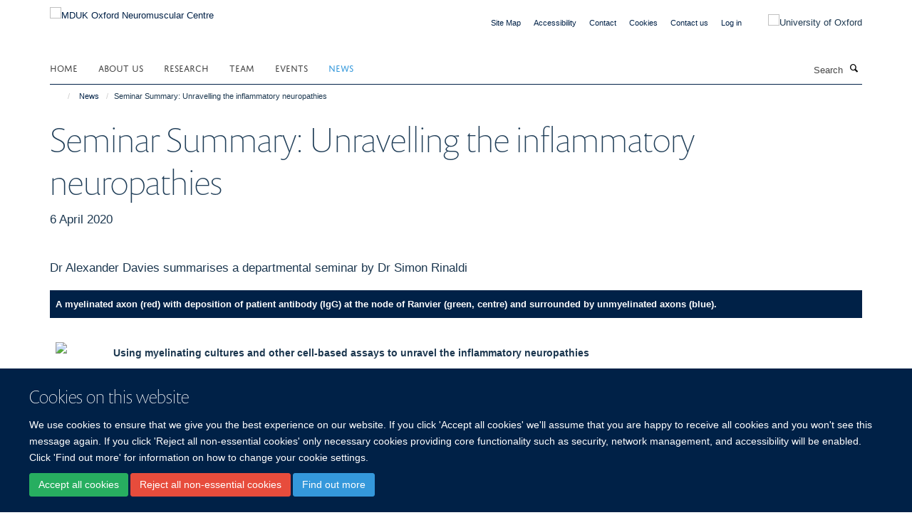

--- FILE ---
content_type: text/html;charset=utf-8
request_url: https://www.onmc.ox.ac.uk/news/seminar-summary-unravelling-the-inflammatory-neuropathies
body_size: 8388
content:
<!doctype html>
<html xmlns="http://www.w3.org/1999/xhtml" lang="en" xml:lang="en">

    <head><base href="https://www.onmc.ox.ac.uk/news/seminar-summary-unravelling-the-inflammatory-neuropathies/" />
        <meta charset="utf-8" />
        <meta name="viewport" content="width=device-width, initial-scale=1.0" />
        <meta name="apple-mobile-web-app-capable" content="yes" />
        <meta name="apple-mobile-web-app-title" content="Haiku" />
        
        <meta http-equiv="Content-Type" content="text/html; charset=utf-8" /><meta content="Dr Alexander Davies summarises a departmental seminar by Dr Simon Rinaldi" name="description" /><meta name="og:title" content="Seminar Summary: Unravelling the inflammatory neuropathies" /><meta name="og:description" content="Dr Alexander Davies summarises a departmental seminar by Dr Simon Rinaldi" /><meta name="og:url" content="https://www.onmc.ox.ac.uk/news/seminar-summary-unravelling-the-inflammatory-neuropathies" /><meta name="og:image" content="https://www.onmc.ox.ac.uk/images/news/seminar-summary-unravelling-the-inflammatory-neuropathies/responsive_image?scale=w1140&amp;ratio=r16x9" /><meta name="twitter:card" content="summary_large_image" /><meta name="twitter:title" content="Seminar Summary: Unravelling the inflammatory neuropathies" /><meta name="twitter:description" content="Dr Alexander Davies summarises a departmental seminar by Dr Simon Rinaldi" /><meta name="twitter:image" content="https://www.onmc.ox.ac.uk/images/news/seminar-summary-unravelling-the-inflammatory-neuropathies/responsive_image?scale=w1140&amp;ratio=r16x9" /><meta name="twitter:image:alt" content="A myelinated axon (red) with deposition of patient antibody (IgG) at the node of Ranvier (green, centre) and surrounded by unmyelinated axons (blue)." /><meta name="generator" content="Plone - http://plone.org" /><meta itemprop="url" content="https://www.onmc.ox.ac.uk/news/seminar-summary-unravelling-the-inflammatory-neuropathies" /><title>Seminar Summary: Unravelling the inflammatory neuropathies — MDUK Oxford Neuromuscular Centre</title>
        
        
        
        
        
    <link rel="stylesheet" type="text/css" media="screen" href="https://www.onmc.ox.ac.uk/portal_css/Turnkey%20Theme/resourcecollective.cookielawcookielaw-cachekey-2c539f6899546a679b131ee03c32b815.css" /><link rel="stylesheet" type="text/css" href="https://www.onmc.ox.ac.uk/portal_css/Turnkey%20Theme/themebootstrapcssselect2-cachekey-7293e0b7899cd74ea60b053d16574cd3.css" /><link rel="stylesheet" type="text/css" href="https://www.onmc.ox.ac.uk/portal_css/Turnkey%20Theme/themebootstrapcssmagnific.popup-cachekey-03e3bb9a5849f4215b4d7581d31b3739.css" /><link rel="stylesheet" type="text/css" media="screen" href="https://www.onmc.ox.ac.uk/portal_css/Turnkey%20Theme/resourcecollective.covercsscover-cachekey-65abcbc62c3b62370b430380e2b7240b.css" /><link rel="stylesheet" type="text/css" media="screen" href="https://www.onmc.ox.ac.uk/portal_css/Turnkey%20Theme/resourcehaiku.coveroverlays-cachekey-6ba0beba16ef07c6db394629aa7d755d.css" /><link rel="stylesheet" type="text/css" href="https://www.onmc.ox.ac.uk/portal_css/Turnkey%20Theme/resourcehaiku.coverhaiku.chooser-cachekey-a437e691ff74a3a5a596e5a5302b7580.css" /><link rel="stylesheet" type="text/css" href="https://www.onmc.ox.ac.uk/portal_css/Turnkey%20Theme/resourcehaiku.widgets.imagehaiku.image.widget-cachekey-bd8dfee6eda73105c5657a453654deba.css" /><link rel="canonical" href="https://www.onmc.ox.ac.uk/news/seminar-summary-unravelling-the-inflammatory-neuropathies" /><link rel="search" href="https://www.onmc.ox.ac.uk/@@search" title="Search this site" /><link rel="shortcut icon" type="image/x-icon" href="https://www.onmc.ox.ac.uk/favicon.ico?v=85387624-f470-11f0-be54-c7bc867cde1e" /><link rel="apple-touch-icon" href="https://www.onmc.ox.ac.uk/apple-touch-icon.png?v=85387625-f470-11f0-be54-c7bc867cde1e" /><script type="text/javascript" src="https://www.onmc.ox.ac.uk/portal_javascripts/Turnkey%20Theme/resourcecollective.cookielawcookielaw_disabler-cachekey-26977510cc31efabe67c2d8922af30de.js"></script><script type="text/javascript" src="https://www.onmc.ox.ac.uk/portal_javascripts/Turnkey%20Theme/themebootstrapjsvendorrespond-cachekey-b48822495e4cd9d99533a686e93c6611.js"></script><script type="text/javascript" src="https://www.onmc.ox.ac.uk/portal_javascripts/Turnkey%20Theme/resourceplone.app.jquery-cachekey-0c5f4132cf8e16f3129451c1a48d7105.js"></script><script type="text/javascript" src="https://www.onmc.ox.ac.uk/portal_javascripts/Turnkey%20Theme/++theme++bootstrap/js/vendor/bootstrap.js"></script><script type="text/javascript" src="https://www.onmc.ox.ac.uk/portal_javascripts/Turnkey%20Theme/themebootstrapjspluginsvendorjquery.trunk8-cachekey-bade292b0c1d4fe9bdba9a7bc694539f.js"></script><script type="text/javascript" src="https://www.onmc.ox.ac.uk/portal_javascripts/Turnkey%20Theme/plone_javascript_variables-cachekey-fec34446f8596707e4cd3f988707e504.js"></script><script type="text/javascript" src="https://www.onmc.ox.ac.uk/portal_javascripts/Turnkey%20Theme/resourceplone.app.jquerytools-cachekey-a3335050e983ce713c74ea1775646691.js"></script><script type="text/javascript" src="https://www.onmc.ox.ac.uk/portal_javascripts/Turnkey%20Theme/mark_special_links-cachekey-a7978d4ac34ffb77e02985c3a03280b6.js"></script><script type="text/javascript" src="https://www.onmc.ox.ac.uk/portal_javascripts/Turnkey%20Theme/resourceplone.app.discussion.javascriptscomments-cachekey-24797f2e21eadabb2860fc2448c67619.js"></script><script type="text/javascript" src="https://www.onmc.ox.ac.uk/portal_javascripts/Turnkey%20Theme/themebootstrapjspluginsvendorselect2-cachekey-b2374284fd15bbdd352c991ecb0c9699.js"></script><script type="text/javascript" src="https://www.onmc.ox.ac.uk/portal_javascripts/Turnkey%20Theme/++theme++bootstrap/js/plugins/vendor/jquery.html5-placeholder-shim.js"></script><script type="text/javascript" src="https://www.onmc.ox.ac.uk/portal_javascripts/Turnkey%20Theme/++theme++bootstrap/js/vendor/hammer.js"></script><script type="text/javascript" src="https://www.onmc.ox.ac.uk/portal_javascripts/Turnkey%20Theme/themebootstrapjspluginshaikujquery.navigation-portlets-cachekey-39d8143d88737c10559a3b83d050a7fd.js"></script><script type="text/javascript" src="https://www.onmc.ox.ac.uk/portal_javascripts/Turnkey%20Theme/themebootstrapjspluginsvendormasonry-cachekey-e5a1d2ad20d5208949bbf0422bab999d.js"></script><script type="text/javascript" src="https://www.onmc.ox.ac.uk/portal_javascripts/Turnkey%20Theme/themebootstrapjspluginsvendorimagesloaded-cachekey-0df26091980cf257e0784180c3b60fd1.js"></script><script type="text/javascript" src="https://www.onmc.ox.ac.uk/portal_javascripts/Turnkey%20Theme/++theme++bootstrap/js/plugins/vendor/jquery.lazysizes.js"></script><script type="text/javascript" src="https://www.onmc.ox.ac.uk/portal_javascripts/Turnkey%20Theme/++theme++bootstrap/js/plugins/vendor/jquery.magnific.popup.js"></script><script type="text/javascript" src="https://www.onmc.ox.ac.uk/portal_javascripts/Turnkey%20Theme/themebootstrapjspluginsvendorjquery.toc-cachekey-9deacc6fdff548d7c6f9b95ec91cf363.js"></script><script type="text/javascript" src="https://www.onmc.ox.ac.uk/portal_javascripts/Turnkey%20Theme/++theme++bootstrap/js/turnkey-various.js"></script><script type="text/javascript" src="https://www.onmc.ox.ac.uk/portal_javascripts/Turnkey%20Theme/resourcecollective.coverjsmain-cachekey-2b352c48c5f3e28614424129a432a8c1.js"></script><script type="text/javascript" src="https://www.onmc.ox.ac.uk/portal_javascripts/Turnkey%20Theme/resourcehaiku.feedback.jsjquery.validate-cachekey-6c5e0acc43942aabba712b6238a5857c.js"></script><script type="text/javascript" src="https://www.onmc.ox.ac.uk/portal_javascripts/Turnkey%20Theme/resourcehaiku.publications.jshaiku.publications-cachekey-7c65917936a95b23e80bad31eda936e0.js"></script><script type="text/javascript">
        jQuery(function($){
            if (typeof($.datepicker) != "undefined"){
              $.datepicker.setDefaults(
                jQuery.extend($.datepicker.regional[''],
                {dateFormat: 'mm/dd/yy'}));
            }
        });
        </script><script async="" src="https://www.googletagmanager.com/gtag/js?id=UA-145376500-4"></script><script>
  window.dataLayer = window.dataLayer || [];
  function gtag(){dataLayer.push(arguments);}
  gtag('js', new Date());

  gtag('config', 'UA-145376500-4');
</script><script async="" src="https://www.googletagmanager.com/gtag/js?id=G-WB8KS8EPP8"></script><script>
window.dataLayer = window.dataLayer || [];
function gtag(){dataLayer.push(arguments);}
gtag('js', new Date());
gtag('config', 'G-WB8KS8EPP8');
</script>
    <link href="https://www.onmc.ox.ac.uk/++theme++sublime-oxy-blue/screen.css" rel="stylesheet" />
  
    <link href="https://www.onmc.ox.ac.uk/++theme++sublime-oxy-blue/style.css" rel="stylesheet" />
  <style class="extra-css" id="empty-extra-css"></style></head>

    <body class="template-view portaltype-newsitem site-Plone section-news subsection-seminar-summary-unravelling-the-inflammatory-neuropathies userrole-anonymous no-toolbar mount-031" dir="ltr"><div id="cookienotification">

    <div class="container">
    
        <div class="row">
        
            <div class="col-md-12">
                <h2>
                    Cookies on this website
                </h2>
                
            </div>
        
            <div class="col-md-12">
                <p>
                    We use cookies to ensure that we give you the best experience on our website. If you click 'Accept all cookies' we'll assume that you are happy to receive all cookies and you won't see this message again. If you click 'Reject all non-essential cookies' only necessary cookies providing core functionality such as security, network management, and accessibility will be enabled. Click 'Find out more' for information on how to change your cookie settings.
                </p>
                
            </div>
    
            <div class="col-md-12">
                <a class="btn btn-success cookie-continue" href="https://www.onmc.ox.ac.uk/@@enable-cookies?&amp;came_from=https://www.onmc.ox.ac.uk/news/seminar-summary-unravelling-the-inflammatory-neuropathies">Accept all cookies</a>
                <a class="btn btn-danger cookie-disable" href="https://www.onmc.ox.ac.uk/@@disable-cookies?came_from=https://www.onmc.ox.ac.uk/news/seminar-summary-unravelling-the-inflammatory-neuropathies">Reject all non-essential cookies</a>
                <a class="btn btn-info cookie-more" href="https://www.onmc.ox.ac.uk/cookies">Find out more</a>
            </div> 
            
        </div>
    
    </div>
     
</div><div id="site-wrapper" class="container-fluid">

            <div class="modal fade" id="modal" tabindex="-1" role="dialog" aria-hidden="true"></div>

            

            

            <div id="site-header" class="container">

                <div id="site-status"></div>

                

                <header class="row">
                    <div class="col-xs-10 col-sm-6">
                        <a id="primary-logo" title="MDUK Oxford Neuromuscular Centre" href="https://www.onmc.ox.ac.uk"><img src="https://www.onmc.ox.ac.uk/images/general-images/titleverdana2.png" alt="MDUK Oxford Neuromuscular Centre" /></a>
                    </div>
                    <div class="col-sm-6 hidden-xs">
                        <div class="heading-spaced">
                            <div id="site__secondary-logo">
                                
        <img src="https://www.onmc.ox.ac.uk/images/general-site/ox-mduk.png" alt="University of Oxford" class="img-responsive logo-secondary" />
    
                            </div>
                            <div id="site-actions">

        <ul class="list-unstyled list-inline text-right">
    
            
    
            
                
                    <li id="siteaction-sitemap">
                        <a href="https://www.onmc.ox.ac.uk/sitemap" title="" accesskey="3">Site Map</a>
                    </li>
                
            
            
                
                    <li id="siteaction-accessibility">
                        <a href="https://www.onmc.ox.ac.uk/accessibility" title="" accesskey="0">Accessibility</a>
                    </li>
                
            
            
                
                    <li id="siteaction-contact">
                        <a href="https://www.onmc.ox.ac.uk/contact-info" title="" accesskey="9">Contact</a>
                    </li>
                
            
            
                
                    <li id="siteaction-cookie-policy">
                        <a href="https://www.onmc.ox.ac.uk/cookies" title="" accesskey="">Cookies</a>
                    </li>
                
            
            
                
                    <li id="siteaction-contact-us">
                        <a href="https://www.onmc.ox.ac.uk/about-us/contact-us" title="" accesskey="">Contact us</a>
                    </li>
                
            
            
                
                    <li id="siteaction-login">
                        <a href="https://www.onmc.ox.ac.uk/Shibboleth.sso/Login?target=https://www.onmc.ox.ac.uk/shibboleth_loggedin?came_from=https://www.onmc.ox.ac.uk/news/seminar-summary-unravelling-the-inflammatory-neuropathies" title="" accesskey="">Log in</a>
                    </li>
                
            
    
        </ul>
    </div>
                        </div>
                    </div>
                    <div class="col-xs-2 visible-xs">
                        <a href="#mmenu" role="button" class="btn btn-default" aria-label="Toggle menu">
                            <i class="glyphicon glyphicon-menu"></i>
                        </a>
                    </div>
                </header>

                <nav role="navigation">
                    <div class="row">
                        <div class="col-sm-10">
                            <div id="site-bar" class="collapse navbar-collapse">

	    <ul class="nav navbar-nav">

            

	            <li class="dropdown" id="portaltab-index_html">
	                <a href="https://www.onmc.ox.ac.uk" title="" data-toggle="">Home</a>
                    
	            </li>

            
            

	            <li class="dropdown" id="portaltab-about">
	                <a href="https://www.onmc.ox.ac.uk/about" title="" data-toggle="">About us</a>
                    
	            </li>

            
            

	            <li class="dropdown" id="portaltab-research">
	                <a href="https://www.onmc.ox.ac.uk/research" title="" data-toggle="">Research</a>
                    
	            </li>

            
            

	            <li class="dropdown" id="portaltab-team">
	                <a href="https://www.onmc.ox.ac.uk/team" title="" data-toggle="">Team</a>
                    
	            </li>

            
            

	            <li class="dropdown" id="portaltab-events">
	                <a href="https://www.onmc.ox.ac.uk/events" title="" data-toggle="">Events</a>
                    
	            </li>

            
            

	            <li class="dropdown active" id="portaltab-news">
	                <a href="https://www.onmc.ox.ac.uk/news" title="" data-toggle="">News</a>
                    
	            </li>

            

            

	    </ul>

    </div>
                        </div>
                        <div class="col-sm-2">
                            <form action="https://www.onmc.ox.ac.uk/@@search" id="site-search" class="form-inline" role="form">
                                <div class="input-group">
                                    <label class="sr-only" for="SearchableText">Search</label>
                                    <input type="text" class="form-control" name="SearchableText" id="SearchableText" placeholder="Search" />
                                    <span class="input-group-btn">
                                        <button class="btn" type="submit" aria-label="Search"><i class="glyphicon-search"></i></button>
                                    </span>
                                </div>
                            </form>
                        </div>
                    </div>
                </nav>

                <div class="container">
                    <div class="row">
                        <div class="col-md-12">
                            <ol class="breadcrumb" id="site-breadcrumbs"><li><a title="Home" href="https://www.onmc.ox.ac.uk"><span class="glyphicon glyphicon-home"></span></a></li><li><a href="https://www.onmc.ox.ac.uk/news">News</a></li><li class="active">Seminar Summary: Unravelling the inflammatory neuropathies</li></ol>
                        </div>
                    </div>
                </div>

            </div>

            <div id="content" class="container ">

                            

                            

            

        <div itemscope="" itemtype="http://schema.org/Article">

            <meta itemprop="url" content="https://www.onmc.ox.ac.uk/news/seminar-summary-unravelling-the-inflammatory-neuropathies" />

            
                <div id="above-page-header">
    

</div>
            

            
                
                
                    
                        <div class="page-header">
                            <div class="row">
                                    
                                <div class="col-xs-12 col-sm-12">
                                    
                                    
                                        <h1>
                                            <span itemprop="name headline">Seminar Summary: Unravelling the inflammatory neuropathies</span>
                                            <small>
                                                
                                            </small>
                                        </h1>
                                    
                                    
                                    
                
                    <div id="below-page-title">
</div>

                    
                    
                    <p class="lead" itemprop="datePublished">6 April 2020</p>
                    
                
                                    
                                </div>
                                    
                                
                                            
                            </div>
                        </div>
                    
                    
                    
                    
                 
            

            
                <div id="below-page-header"></div>
            

            
                <div id="above-page-content"></div>
            

            
                <div class="row">
        
                    <div id="site-content" class="col-sm-12">

                        

                            
                                
                            

                            
                                
                                    
                                        <p class="lead" itemprop="description">Dr Alexander Davies summarises a departmental seminar by Dr Simon Rinaldi</p>
                                    
                                
                            

                            
                                
                                    

    <figure class="figure-primary">

        

        

            
                <div class="image-container">
                    

    
        
        <img src="https://www.onmc.ox.ac.uk/images/news/seminar-summary-unravelling-the-inflammatory-neuropathies/responsive_image?ratio=image&amp;scale=w760" alt="" class="img-responsive" srcset="https://www.onmc.ox.ac.uk/images/news/seminar-summary-unravelling-the-inflammatory-neuropathies/responsive_image?ratio=image&amp;scale=w1140 1140w, https://www.onmc.ox.ac.uk/images/news/seminar-summary-unravelling-the-inflammatory-neuropathies/responsive_image?ratio=image&amp;scale=w760 760w, https://www.onmc.ox.ac.uk/images/news/seminar-summary-unravelling-the-inflammatory-neuropathies/responsive_image?ratio=image&amp;scale=w320 320w" sizes="100vw" itemprop="image" itemscope="" itemtype="http://schema.org/ImageObject" />
         
    


                    
                </div> 
                <figcaption>
                    <span>A myelinated axon (red) with deposition of patient antibody (IgG) at the node of Ranvier (green, centre) and surrounded by unmyelinated axons (blue).</span>
                </figcaption>
            
        
        

    </figure>


                                
                            
            
                            <div class="row">
                                <div id="site-content-body" class="col-sm-12">
            
                                    
                                        <div class="rich-text" itemprop="articleBody"><div><table class="plain">
<tbody>
<tr>
<td><span class="figure image-left"><img src="https://www.ndcn.ox.ac.uk/https://www.ndcn.ox.ac.uk/resolveuid/2f8bf67fc820431e8de5b73dfdb631b8/@@images/image/w120" /></span><br /><br /></td>
<td>
<p><b>Using myelinating cultures and other cell-based assays to unravel the inflammatory neuropathies</b></p>
<p><b><a href="https://www.ndcn.ox.ac.uk/https://www.ndcn.ox.ac.uk/resolveuid/2f8bf67fc820431e8de5b73dfdb631b8" target="_self" title="">Dr Simon Rinaldi</a></b></p>
<p>2 April 2020, NDCN Seminar</p>
</td>
</tr>
</tbody>
</table>
<p><em>Report by <a href="https://www.ndcn.ox.ac.uk/resolveuid/46264e1d47f448c889466fd96f6525fa" target="_self" title="">Dr Alexander Davies</a></em></p>
<p>In some patients, the development of burning, tingling or numbness in their extremities, or muscle weakness in their arms and legs, could be a sign of the immune system mistakenly attacking the peripheral nerves. Exactly <i>why</i> is the question that vexes Dr Simon Rinaldi, a consultant neurologist and MRC Clinical Scientist at the Nuffield Department of Clinical Neurosciences, and is the subject of his talk – the first seminar to be delivered virtually to the department at the University of Oxford.</p>
<p>Clinically, the inflammatory neuropathies fall into an ‘alphabet soup’ of disease classifications, from acute-onset Guillain-Barré syndrome (GBS), which typically occurs after an infection and in some cases is relatively well defined, to chronic inflammatory demyelinating polyneuropathies (CIDP) in which aetiology is rarely identified. Among these are variants with predominantly sensory, motor, autonomic, focal or widespread symptoms. Current treatments are non-specific and expensive. Intravenous immunoglobulin (IVIg) costs £40,000 per patient per year; in total the UK spends around £200 million per year on IVIg – that’s 0.15% of the entire NHS budget! It is therefore essential to distinguish between the cellular or humoral (antibody) mechanisms of autoimmunity in the peripheral neuropathies.</p>
<p>Simon and his team use a living model of human nerves in the tissue culture lab that recapitulates many of the components of a real nerve: axons, myelin, nodes of Ranvier and their molecular components, all in a dish. These myelinated nerve cultures are being used to test patient serum for the presence of nerve-binding antibodies, as well as the pathogenesis of axon degeneration and demyelination, as demonstrated by anti-disialosyl antibodies from CANOMAD patients (a form of CIDP). The application of complement proteins to nerve cultures treated with another antibody caused a loss of electrical excitability in the nerve cells – likely due to complement pore formation - that correlated remarkably well with clinical findings from nerve conduction studies.</p>
<p>The talk then took a tour via French Polynesia and South America back to the node of Ranvier. This journey charted Simon’s quest for the potential humoural mechanisms behind the spike in GBS cases observed during the recent Zika virus outbreaks in these regions. A small but significant proportion of Zika-GBS patients’ sera reacted with the myelinating cultures. Simon was able to identify antibodies to nodal neurofascin proteins in one fatal case, with efforts ongoing to identify a potentially novel glycolipid antigen recognised by another myelin-reactive antibody.</p>
<p>Thanks to an in-house screening programme pioneered by Simon and now run as part of the NHS diagnostic service, more suspected inflammatory neuropathies are being identified with antibodies to nodal proteins. In patients seropositive for pan-neurofascin antibodies, in which IVIg treatment offers only temporary relief, a more targeted B cell ablation (Rituximab) therapy led to consistently lower antibody titres and improvement in patient mobility and function; indeed early treatment may prove life-saving in this particularly aggressive, rapid-onset neuropathy.</p>
<p>Returning to the clinic Simon concluded with case studies illustrating how knowledge gained from <i>in vitro</i> studies informs us of patients with complex disease presentation, as in the case of coincident neuropathy and nephropathy in contactin-1 antibody patients, and work to define biomarkers for both axonal and demyelinating forms of inflammatory neuropathy.</p>
<p>By building a clearer picture of the diversity and pathogenic mechanisms of seropositive inflammatory neuropathies, Simon’s work continues to help reduce the time to diagnosis and effective treatment, and offer hope to those patients for whom there is currently no cure.</p></div></div>
                                    
                                    
                                </div>
            
                                
            
                            </div>
            
                            
                                <div id="below-page-body">

    


</div>
                            
                        
        
                    </div>
        
                    
        
                </div>
            

            
                <div id="below-page-content"></div>
            
            
        </div>

    

        
                        </div>

            <footer id="site-footer" class="container" itemscope="" itemtype="http://schema.org/WPFooter">
        <hr />
        





    <div class="row" style="margin-bottom:20px">

        <div class="col-md-4">
            
        </div>

        <div class="col-md-8">
            
            
                <ul id="footer-nav" class="list-inline">
                    
                        <li>
                            <a href="https://www.onmc.ox.ac.uk/accessibility" target="_blank" rel="noopener">Accessibility statement</a>
                        </li>
                    
                </ul>
            
        </div>
    </div>





    <div id="site-actions-footer" class="visible-xs-block" style="margin:20px 0">

        <ul class="list-unstyled list-inline text-center">

            
                
                    <li id="siteaction-sitemap">
                        <a href="https://www.onmc.ox.ac.uk/sitemap" title="Site Map" accesskey="3">Site Map</a>
                    </li>
                
            
            
                
                    <li id="siteaction-accessibility">
                        <a href="https://www.onmc.ox.ac.uk/accessibility" title="Accessibility" accesskey="0">Accessibility</a>
                    </li>
                
            
            
                
                    <li id="siteaction-contact">
                        <a href="https://www.onmc.ox.ac.uk/contact-info" title="Contact" accesskey="9">Contact</a>
                    </li>
                
            
            
                
                    <li id="siteaction-cookie-policy">
                        <a href="https://www.onmc.ox.ac.uk/cookies" title="Cookies" accesskey="">Cookies</a>
                    </li>
                
            
            
                
                    <li id="siteaction-contact-us">
                        <a href="https://www.onmc.ox.ac.uk/about-us/contact-us" title="Contact us" accesskey="">Contact us</a>
                    </li>
                
            
            
                
                    <li id="siteaction-login">
                        <a href="https://www.onmc.ox.ac.uk/Shibboleth.sso/Login?target=https://www.onmc.ox.ac.uk/shibboleth_loggedin?came_from=https://www.onmc.ox.ac.uk/news/seminar-summary-unravelling-the-inflammatory-neuropathies" title="Log in" accesskey="">Log in</a>
                    </li>
                
            

        </ul>
    </div>









    </footer>

        </div><div id="haiku-mmenu">

            <nav id="mmenu" data-counters="true" data-searchfield="true" data-title="Menu" data-search="true">
                <ul>
                    <li>


    <a href="https://www.onmc.ox.ac.uk/front-page" class="state-published" title="">
        <span>Welcome</span>
    </a>

</li>
<li>


    <a href="https://www.onmc.ox.ac.uk/about" class="state-published" title="Appropriately initiate 24/365 core competencies after resource-leveling partnerships. Authoritatively initiate clicks-and-mortar metrics rather than parallel potentialities.">
        <span>About us</span>
    </a>

<ul>
<li>


    <a href="https://www.onmc.ox.ac.uk/about/About" class="state-published" title="The MDUK Oxford Neuromuscular Centre is a partnership between Muscular Dystrophy UK and the University of Oxford. It was established in January 2019 and aims to drive forward the development of novel experimental therapies and increase national clinical trial capacity in neuromuscular diseases.">
        <span>About the Centre</span>
    </a>

</li>
<li>


    <a href="https://www.onmc.ox.ac.uk/about/vision-mission" class="state-published" title="">
        <span>Mission &amp; Objectives</span>
    </a>

</li>

</ul>
</li>
<li>


    <a href="https://www.onmc.ox.ac.uk/research" class="state-published" title="Researchers and clinicians at the MDUK Oxford Neuromuscular Centre work on a range of neuromuscular diseases including motor neuron disease, muscular dystrophies, neuromuscular junction synaptopathies, peripheral neuropathies and spinal muscular atrophy.">
        <span>Research</span>
    </a>

<ul>
<li>


    <a href="https://www.onmc.ox.ac.uk/research/muscular-dystrophies" class="state-published" title="">
        <span>Muscular Dystrophies</span>
    </a>

</li>
<li>


    <a href="https://www.onmc.ox.ac.uk/research/myopathies" class="state-published" title="">
        <span>Myopathies</span>
    </a>

</li>
<li>


    <a href="https://www.onmc.ox.ac.uk/research/neuromuscular-junction-channelopathies" class="state-published" title="">
        <span>Neuromuscular Junction / Channelopathies</span>
    </a>

</li>
<li>


    <a href="https://www.onmc.ox.ac.uk/research/peripheral-neuropathies" class="state-published" title="">
        <span>Peripheral Neuropathies</span>
    </a>

</li>
<li>


    <a href="https://www.onmc.ox.ac.uk/research/motor-neuron-disease" class="state-published" title="">
        <span>Motor Neuron Diseases</span>
    </a>

</li>
<li>


    <a href="https://www.onmc.ox.ac.uk/research/mitochondrial-diseases" class="state-published" title="">
        <span>Mitochondrial Diseases</span>
    </a>

</li>

</ul>
</li>
<li>


    <a href="https://www.onmc.ox.ac.uk/team" class="state-published" title="">
        <span>Team</span>
    </a>

<ul>
<li>


    <a href="https://www.onmc.ox.ac.uk/team/the-centre-drivers" class="state-published" title="">
        <span>The Centre Drivers</span>
    </a>

</li>
<li>


    <a href="https://www.onmc.ox.ac.uk/team/key-investigators" class="state-published" title="">
        <span>Key Investigators</span>
    </a>

</li>
<li>


    <a href="https://www.onmc.ox.ac.uk/team/scientific-advisory-board" class="state-published" title="">
        <span>Scientific Advisory Board</span>
    </a>

</li>
<li>


    <a href="https://www.onmc.ox.ac.uk/team/partners" class="state-published" title="The MDUK Oxford Neuromuscular Centre was initiated through a partnership between Muscular Dystrophy UK and the University of Oxford. A large grant from the charity and a significant investment from the university have laid the grounds on which we are now building a collaborative neuromuscular research and clinical trials centre.&#13;&#10;Our interest is spread across multiple projects led by experts in various neuromuscular diseases on which we are open to collaborate. Whether you are working in academia, industry or a patient organisation, please get in touch to learn how we can join efforts.">
        <span>Partners</span>
    </a>

</li>

</ul>
</li>
<li>


    <a href="https://www.onmc.ox.ac.uk/events" class="state-published" title="">
        <span>Events</span>
    </a>

</li>
<li>


    <a href="https://www.onmc.ox.ac.uk/news" class="state-published" title="">
        <span>News</span>
    </a>

</li>

                </ul>
            </nav>

            <script type="text/javascript">
                $(document).ready(function() {
                    var menu = $("#mmenu");
                    menu.mmenu({
                        navbar: {title: menu.data("title")},
                        counters: menu.data("counters"),
                        searchfield: menu.data("search") ? {"resultsPanel": true} : {},
                        navbars: menu.data("search") ? {"content": ["searchfield"]} : {}
                    });
                    // fix for bootstrap modals
                    // http://stackoverflow.com/questions/35038146/bootstrap-modal-and-mmenu-menu-clashing
                    $(".mm-slideout").css("z-index", "auto");
                });
            </script>

         </div>

    <script type="text/javascript">
        function deleteAllCookies() {
            var cookies = document.cookie.split("; ");
            for (var c = 0; c < cookies.length; c++) {
                if (!HAIKU_ALLOWED_COOKIES.some(v => cookies[c].includes(v))) {
                    var d = window.location.hostname.split(".");
                    while (d.length > 0) {    
                        var cookieBase1 = encodeURIComponent(cookies[c].split(";")[0].split("=")[0]) + '=; expires=Thu, 01-Jan-1970 00:00:01 GMT; domain=' + d.join('.') + '; path=';
                        var cookieBase2 = encodeURIComponent(cookies[c].split(";")[0].split("=")[0]) + '=; expires=Thu, 01-Jan-1970 00:00:01 GMT; domain=.' + d.join('.') + '; path=';
                        var p = location.pathname.split('/');
                        document.cookie = cookieBase1 + '/';
                        document.cookie = cookieBase2 + '/';
                        while (p.length > 0) {
                            document.cookie = cookieBase1 + p.join('/');
                            document.cookie = cookieBase2 + p.join('/');
                            p.pop();
                        };
                        d.shift();
                    }
                }
            }
        };
        if (!(document.cookie.includes('haiku_cookies_enabled'))) {
            deleteAllCookies();
        }
    </script>
    
</body>

</html>

--- FILE ---
content_type: application/x-javascript;charset=utf-8
request_url: https://www.onmc.ox.ac.uk/portal_javascripts/Turnkey%20Theme/plone_javascript_variables-cachekey-fec34446f8596707e4cd3f988707e504.js
body_size: 328
content:

/* - plone_javascript_variables.js - */
// https://www.onmc.ox.ac.uk/portal_javascripts/plone_javascript_variables.js?original=1
var portal_url='https://www.onmc.ox.ac.uk';var form_modified_message='Your form has not been saved. All changes you have made will be lost.';var form_resubmit_message='You already clicked the submit button. Do you really want to submit this form again?';var external_links_open_new_window='false';var mark_special_links='True';var ajax_noresponse_message='No response from server. Please try again later.';
